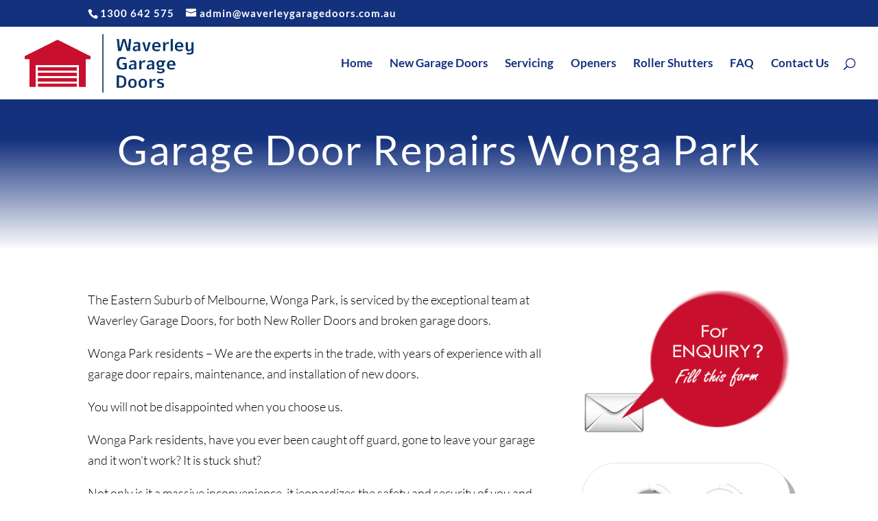

--- FILE ---
content_type: text/html; charset=utf-8
request_url: https://www.google.com/recaptcha/api2/anchor?ar=1&k=6Lcoy0opAAAAAKNIBUC9engkzrluDZp1q_anhTIx&co=aHR0cHM6Ly93d3cud2F2ZXJsZXlnYXJhZ2Vkb29ycy5jb20uYXU6NDQz&hl=en&v=PoyoqOPhxBO7pBk68S4YbpHZ&size=invisible&anchor-ms=20000&execute-ms=30000&cb=r38jr7rzfz38
body_size: 48580
content:
<!DOCTYPE HTML><html dir="ltr" lang="en"><head><meta http-equiv="Content-Type" content="text/html; charset=UTF-8">
<meta http-equiv="X-UA-Compatible" content="IE=edge">
<title>reCAPTCHA</title>
<style type="text/css">
/* cyrillic-ext */
@font-face {
  font-family: 'Roboto';
  font-style: normal;
  font-weight: 400;
  font-stretch: 100%;
  src: url(//fonts.gstatic.com/s/roboto/v48/KFO7CnqEu92Fr1ME7kSn66aGLdTylUAMa3GUBHMdazTgWw.woff2) format('woff2');
  unicode-range: U+0460-052F, U+1C80-1C8A, U+20B4, U+2DE0-2DFF, U+A640-A69F, U+FE2E-FE2F;
}
/* cyrillic */
@font-face {
  font-family: 'Roboto';
  font-style: normal;
  font-weight: 400;
  font-stretch: 100%;
  src: url(//fonts.gstatic.com/s/roboto/v48/KFO7CnqEu92Fr1ME7kSn66aGLdTylUAMa3iUBHMdazTgWw.woff2) format('woff2');
  unicode-range: U+0301, U+0400-045F, U+0490-0491, U+04B0-04B1, U+2116;
}
/* greek-ext */
@font-face {
  font-family: 'Roboto';
  font-style: normal;
  font-weight: 400;
  font-stretch: 100%;
  src: url(//fonts.gstatic.com/s/roboto/v48/KFO7CnqEu92Fr1ME7kSn66aGLdTylUAMa3CUBHMdazTgWw.woff2) format('woff2');
  unicode-range: U+1F00-1FFF;
}
/* greek */
@font-face {
  font-family: 'Roboto';
  font-style: normal;
  font-weight: 400;
  font-stretch: 100%;
  src: url(//fonts.gstatic.com/s/roboto/v48/KFO7CnqEu92Fr1ME7kSn66aGLdTylUAMa3-UBHMdazTgWw.woff2) format('woff2');
  unicode-range: U+0370-0377, U+037A-037F, U+0384-038A, U+038C, U+038E-03A1, U+03A3-03FF;
}
/* math */
@font-face {
  font-family: 'Roboto';
  font-style: normal;
  font-weight: 400;
  font-stretch: 100%;
  src: url(//fonts.gstatic.com/s/roboto/v48/KFO7CnqEu92Fr1ME7kSn66aGLdTylUAMawCUBHMdazTgWw.woff2) format('woff2');
  unicode-range: U+0302-0303, U+0305, U+0307-0308, U+0310, U+0312, U+0315, U+031A, U+0326-0327, U+032C, U+032F-0330, U+0332-0333, U+0338, U+033A, U+0346, U+034D, U+0391-03A1, U+03A3-03A9, U+03B1-03C9, U+03D1, U+03D5-03D6, U+03F0-03F1, U+03F4-03F5, U+2016-2017, U+2034-2038, U+203C, U+2040, U+2043, U+2047, U+2050, U+2057, U+205F, U+2070-2071, U+2074-208E, U+2090-209C, U+20D0-20DC, U+20E1, U+20E5-20EF, U+2100-2112, U+2114-2115, U+2117-2121, U+2123-214F, U+2190, U+2192, U+2194-21AE, U+21B0-21E5, U+21F1-21F2, U+21F4-2211, U+2213-2214, U+2216-22FF, U+2308-230B, U+2310, U+2319, U+231C-2321, U+2336-237A, U+237C, U+2395, U+239B-23B7, U+23D0, U+23DC-23E1, U+2474-2475, U+25AF, U+25B3, U+25B7, U+25BD, U+25C1, U+25CA, U+25CC, U+25FB, U+266D-266F, U+27C0-27FF, U+2900-2AFF, U+2B0E-2B11, U+2B30-2B4C, U+2BFE, U+3030, U+FF5B, U+FF5D, U+1D400-1D7FF, U+1EE00-1EEFF;
}
/* symbols */
@font-face {
  font-family: 'Roboto';
  font-style: normal;
  font-weight: 400;
  font-stretch: 100%;
  src: url(//fonts.gstatic.com/s/roboto/v48/KFO7CnqEu92Fr1ME7kSn66aGLdTylUAMaxKUBHMdazTgWw.woff2) format('woff2');
  unicode-range: U+0001-000C, U+000E-001F, U+007F-009F, U+20DD-20E0, U+20E2-20E4, U+2150-218F, U+2190, U+2192, U+2194-2199, U+21AF, U+21E6-21F0, U+21F3, U+2218-2219, U+2299, U+22C4-22C6, U+2300-243F, U+2440-244A, U+2460-24FF, U+25A0-27BF, U+2800-28FF, U+2921-2922, U+2981, U+29BF, U+29EB, U+2B00-2BFF, U+4DC0-4DFF, U+FFF9-FFFB, U+10140-1018E, U+10190-1019C, U+101A0, U+101D0-101FD, U+102E0-102FB, U+10E60-10E7E, U+1D2C0-1D2D3, U+1D2E0-1D37F, U+1F000-1F0FF, U+1F100-1F1AD, U+1F1E6-1F1FF, U+1F30D-1F30F, U+1F315, U+1F31C, U+1F31E, U+1F320-1F32C, U+1F336, U+1F378, U+1F37D, U+1F382, U+1F393-1F39F, U+1F3A7-1F3A8, U+1F3AC-1F3AF, U+1F3C2, U+1F3C4-1F3C6, U+1F3CA-1F3CE, U+1F3D4-1F3E0, U+1F3ED, U+1F3F1-1F3F3, U+1F3F5-1F3F7, U+1F408, U+1F415, U+1F41F, U+1F426, U+1F43F, U+1F441-1F442, U+1F444, U+1F446-1F449, U+1F44C-1F44E, U+1F453, U+1F46A, U+1F47D, U+1F4A3, U+1F4B0, U+1F4B3, U+1F4B9, U+1F4BB, U+1F4BF, U+1F4C8-1F4CB, U+1F4D6, U+1F4DA, U+1F4DF, U+1F4E3-1F4E6, U+1F4EA-1F4ED, U+1F4F7, U+1F4F9-1F4FB, U+1F4FD-1F4FE, U+1F503, U+1F507-1F50B, U+1F50D, U+1F512-1F513, U+1F53E-1F54A, U+1F54F-1F5FA, U+1F610, U+1F650-1F67F, U+1F687, U+1F68D, U+1F691, U+1F694, U+1F698, U+1F6AD, U+1F6B2, U+1F6B9-1F6BA, U+1F6BC, U+1F6C6-1F6CF, U+1F6D3-1F6D7, U+1F6E0-1F6EA, U+1F6F0-1F6F3, U+1F6F7-1F6FC, U+1F700-1F7FF, U+1F800-1F80B, U+1F810-1F847, U+1F850-1F859, U+1F860-1F887, U+1F890-1F8AD, U+1F8B0-1F8BB, U+1F8C0-1F8C1, U+1F900-1F90B, U+1F93B, U+1F946, U+1F984, U+1F996, U+1F9E9, U+1FA00-1FA6F, U+1FA70-1FA7C, U+1FA80-1FA89, U+1FA8F-1FAC6, U+1FACE-1FADC, U+1FADF-1FAE9, U+1FAF0-1FAF8, U+1FB00-1FBFF;
}
/* vietnamese */
@font-face {
  font-family: 'Roboto';
  font-style: normal;
  font-weight: 400;
  font-stretch: 100%;
  src: url(//fonts.gstatic.com/s/roboto/v48/KFO7CnqEu92Fr1ME7kSn66aGLdTylUAMa3OUBHMdazTgWw.woff2) format('woff2');
  unicode-range: U+0102-0103, U+0110-0111, U+0128-0129, U+0168-0169, U+01A0-01A1, U+01AF-01B0, U+0300-0301, U+0303-0304, U+0308-0309, U+0323, U+0329, U+1EA0-1EF9, U+20AB;
}
/* latin-ext */
@font-face {
  font-family: 'Roboto';
  font-style: normal;
  font-weight: 400;
  font-stretch: 100%;
  src: url(//fonts.gstatic.com/s/roboto/v48/KFO7CnqEu92Fr1ME7kSn66aGLdTylUAMa3KUBHMdazTgWw.woff2) format('woff2');
  unicode-range: U+0100-02BA, U+02BD-02C5, U+02C7-02CC, U+02CE-02D7, U+02DD-02FF, U+0304, U+0308, U+0329, U+1D00-1DBF, U+1E00-1E9F, U+1EF2-1EFF, U+2020, U+20A0-20AB, U+20AD-20C0, U+2113, U+2C60-2C7F, U+A720-A7FF;
}
/* latin */
@font-face {
  font-family: 'Roboto';
  font-style: normal;
  font-weight: 400;
  font-stretch: 100%;
  src: url(//fonts.gstatic.com/s/roboto/v48/KFO7CnqEu92Fr1ME7kSn66aGLdTylUAMa3yUBHMdazQ.woff2) format('woff2');
  unicode-range: U+0000-00FF, U+0131, U+0152-0153, U+02BB-02BC, U+02C6, U+02DA, U+02DC, U+0304, U+0308, U+0329, U+2000-206F, U+20AC, U+2122, U+2191, U+2193, U+2212, U+2215, U+FEFF, U+FFFD;
}
/* cyrillic-ext */
@font-face {
  font-family: 'Roboto';
  font-style: normal;
  font-weight: 500;
  font-stretch: 100%;
  src: url(//fonts.gstatic.com/s/roboto/v48/KFO7CnqEu92Fr1ME7kSn66aGLdTylUAMa3GUBHMdazTgWw.woff2) format('woff2');
  unicode-range: U+0460-052F, U+1C80-1C8A, U+20B4, U+2DE0-2DFF, U+A640-A69F, U+FE2E-FE2F;
}
/* cyrillic */
@font-face {
  font-family: 'Roboto';
  font-style: normal;
  font-weight: 500;
  font-stretch: 100%;
  src: url(//fonts.gstatic.com/s/roboto/v48/KFO7CnqEu92Fr1ME7kSn66aGLdTylUAMa3iUBHMdazTgWw.woff2) format('woff2');
  unicode-range: U+0301, U+0400-045F, U+0490-0491, U+04B0-04B1, U+2116;
}
/* greek-ext */
@font-face {
  font-family: 'Roboto';
  font-style: normal;
  font-weight: 500;
  font-stretch: 100%;
  src: url(//fonts.gstatic.com/s/roboto/v48/KFO7CnqEu92Fr1ME7kSn66aGLdTylUAMa3CUBHMdazTgWw.woff2) format('woff2');
  unicode-range: U+1F00-1FFF;
}
/* greek */
@font-face {
  font-family: 'Roboto';
  font-style: normal;
  font-weight: 500;
  font-stretch: 100%;
  src: url(//fonts.gstatic.com/s/roboto/v48/KFO7CnqEu92Fr1ME7kSn66aGLdTylUAMa3-UBHMdazTgWw.woff2) format('woff2');
  unicode-range: U+0370-0377, U+037A-037F, U+0384-038A, U+038C, U+038E-03A1, U+03A3-03FF;
}
/* math */
@font-face {
  font-family: 'Roboto';
  font-style: normal;
  font-weight: 500;
  font-stretch: 100%;
  src: url(//fonts.gstatic.com/s/roboto/v48/KFO7CnqEu92Fr1ME7kSn66aGLdTylUAMawCUBHMdazTgWw.woff2) format('woff2');
  unicode-range: U+0302-0303, U+0305, U+0307-0308, U+0310, U+0312, U+0315, U+031A, U+0326-0327, U+032C, U+032F-0330, U+0332-0333, U+0338, U+033A, U+0346, U+034D, U+0391-03A1, U+03A3-03A9, U+03B1-03C9, U+03D1, U+03D5-03D6, U+03F0-03F1, U+03F4-03F5, U+2016-2017, U+2034-2038, U+203C, U+2040, U+2043, U+2047, U+2050, U+2057, U+205F, U+2070-2071, U+2074-208E, U+2090-209C, U+20D0-20DC, U+20E1, U+20E5-20EF, U+2100-2112, U+2114-2115, U+2117-2121, U+2123-214F, U+2190, U+2192, U+2194-21AE, U+21B0-21E5, U+21F1-21F2, U+21F4-2211, U+2213-2214, U+2216-22FF, U+2308-230B, U+2310, U+2319, U+231C-2321, U+2336-237A, U+237C, U+2395, U+239B-23B7, U+23D0, U+23DC-23E1, U+2474-2475, U+25AF, U+25B3, U+25B7, U+25BD, U+25C1, U+25CA, U+25CC, U+25FB, U+266D-266F, U+27C0-27FF, U+2900-2AFF, U+2B0E-2B11, U+2B30-2B4C, U+2BFE, U+3030, U+FF5B, U+FF5D, U+1D400-1D7FF, U+1EE00-1EEFF;
}
/* symbols */
@font-face {
  font-family: 'Roboto';
  font-style: normal;
  font-weight: 500;
  font-stretch: 100%;
  src: url(//fonts.gstatic.com/s/roboto/v48/KFO7CnqEu92Fr1ME7kSn66aGLdTylUAMaxKUBHMdazTgWw.woff2) format('woff2');
  unicode-range: U+0001-000C, U+000E-001F, U+007F-009F, U+20DD-20E0, U+20E2-20E4, U+2150-218F, U+2190, U+2192, U+2194-2199, U+21AF, U+21E6-21F0, U+21F3, U+2218-2219, U+2299, U+22C4-22C6, U+2300-243F, U+2440-244A, U+2460-24FF, U+25A0-27BF, U+2800-28FF, U+2921-2922, U+2981, U+29BF, U+29EB, U+2B00-2BFF, U+4DC0-4DFF, U+FFF9-FFFB, U+10140-1018E, U+10190-1019C, U+101A0, U+101D0-101FD, U+102E0-102FB, U+10E60-10E7E, U+1D2C0-1D2D3, U+1D2E0-1D37F, U+1F000-1F0FF, U+1F100-1F1AD, U+1F1E6-1F1FF, U+1F30D-1F30F, U+1F315, U+1F31C, U+1F31E, U+1F320-1F32C, U+1F336, U+1F378, U+1F37D, U+1F382, U+1F393-1F39F, U+1F3A7-1F3A8, U+1F3AC-1F3AF, U+1F3C2, U+1F3C4-1F3C6, U+1F3CA-1F3CE, U+1F3D4-1F3E0, U+1F3ED, U+1F3F1-1F3F3, U+1F3F5-1F3F7, U+1F408, U+1F415, U+1F41F, U+1F426, U+1F43F, U+1F441-1F442, U+1F444, U+1F446-1F449, U+1F44C-1F44E, U+1F453, U+1F46A, U+1F47D, U+1F4A3, U+1F4B0, U+1F4B3, U+1F4B9, U+1F4BB, U+1F4BF, U+1F4C8-1F4CB, U+1F4D6, U+1F4DA, U+1F4DF, U+1F4E3-1F4E6, U+1F4EA-1F4ED, U+1F4F7, U+1F4F9-1F4FB, U+1F4FD-1F4FE, U+1F503, U+1F507-1F50B, U+1F50D, U+1F512-1F513, U+1F53E-1F54A, U+1F54F-1F5FA, U+1F610, U+1F650-1F67F, U+1F687, U+1F68D, U+1F691, U+1F694, U+1F698, U+1F6AD, U+1F6B2, U+1F6B9-1F6BA, U+1F6BC, U+1F6C6-1F6CF, U+1F6D3-1F6D7, U+1F6E0-1F6EA, U+1F6F0-1F6F3, U+1F6F7-1F6FC, U+1F700-1F7FF, U+1F800-1F80B, U+1F810-1F847, U+1F850-1F859, U+1F860-1F887, U+1F890-1F8AD, U+1F8B0-1F8BB, U+1F8C0-1F8C1, U+1F900-1F90B, U+1F93B, U+1F946, U+1F984, U+1F996, U+1F9E9, U+1FA00-1FA6F, U+1FA70-1FA7C, U+1FA80-1FA89, U+1FA8F-1FAC6, U+1FACE-1FADC, U+1FADF-1FAE9, U+1FAF0-1FAF8, U+1FB00-1FBFF;
}
/* vietnamese */
@font-face {
  font-family: 'Roboto';
  font-style: normal;
  font-weight: 500;
  font-stretch: 100%;
  src: url(//fonts.gstatic.com/s/roboto/v48/KFO7CnqEu92Fr1ME7kSn66aGLdTylUAMa3OUBHMdazTgWw.woff2) format('woff2');
  unicode-range: U+0102-0103, U+0110-0111, U+0128-0129, U+0168-0169, U+01A0-01A1, U+01AF-01B0, U+0300-0301, U+0303-0304, U+0308-0309, U+0323, U+0329, U+1EA0-1EF9, U+20AB;
}
/* latin-ext */
@font-face {
  font-family: 'Roboto';
  font-style: normal;
  font-weight: 500;
  font-stretch: 100%;
  src: url(//fonts.gstatic.com/s/roboto/v48/KFO7CnqEu92Fr1ME7kSn66aGLdTylUAMa3KUBHMdazTgWw.woff2) format('woff2');
  unicode-range: U+0100-02BA, U+02BD-02C5, U+02C7-02CC, U+02CE-02D7, U+02DD-02FF, U+0304, U+0308, U+0329, U+1D00-1DBF, U+1E00-1E9F, U+1EF2-1EFF, U+2020, U+20A0-20AB, U+20AD-20C0, U+2113, U+2C60-2C7F, U+A720-A7FF;
}
/* latin */
@font-face {
  font-family: 'Roboto';
  font-style: normal;
  font-weight: 500;
  font-stretch: 100%;
  src: url(//fonts.gstatic.com/s/roboto/v48/KFO7CnqEu92Fr1ME7kSn66aGLdTylUAMa3yUBHMdazQ.woff2) format('woff2');
  unicode-range: U+0000-00FF, U+0131, U+0152-0153, U+02BB-02BC, U+02C6, U+02DA, U+02DC, U+0304, U+0308, U+0329, U+2000-206F, U+20AC, U+2122, U+2191, U+2193, U+2212, U+2215, U+FEFF, U+FFFD;
}
/* cyrillic-ext */
@font-face {
  font-family: 'Roboto';
  font-style: normal;
  font-weight: 900;
  font-stretch: 100%;
  src: url(//fonts.gstatic.com/s/roboto/v48/KFO7CnqEu92Fr1ME7kSn66aGLdTylUAMa3GUBHMdazTgWw.woff2) format('woff2');
  unicode-range: U+0460-052F, U+1C80-1C8A, U+20B4, U+2DE0-2DFF, U+A640-A69F, U+FE2E-FE2F;
}
/* cyrillic */
@font-face {
  font-family: 'Roboto';
  font-style: normal;
  font-weight: 900;
  font-stretch: 100%;
  src: url(//fonts.gstatic.com/s/roboto/v48/KFO7CnqEu92Fr1ME7kSn66aGLdTylUAMa3iUBHMdazTgWw.woff2) format('woff2');
  unicode-range: U+0301, U+0400-045F, U+0490-0491, U+04B0-04B1, U+2116;
}
/* greek-ext */
@font-face {
  font-family: 'Roboto';
  font-style: normal;
  font-weight: 900;
  font-stretch: 100%;
  src: url(//fonts.gstatic.com/s/roboto/v48/KFO7CnqEu92Fr1ME7kSn66aGLdTylUAMa3CUBHMdazTgWw.woff2) format('woff2');
  unicode-range: U+1F00-1FFF;
}
/* greek */
@font-face {
  font-family: 'Roboto';
  font-style: normal;
  font-weight: 900;
  font-stretch: 100%;
  src: url(//fonts.gstatic.com/s/roboto/v48/KFO7CnqEu92Fr1ME7kSn66aGLdTylUAMa3-UBHMdazTgWw.woff2) format('woff2');
  unicode-range: U+0370-0377, U+037A-037F, U+0384-038A, U+038C, U+038E-03A1, U+03A3-03FF;
}
/* math */
@font-face {
  font-family: 'Roboto';
  font-style: normal;
  font-weight: 900;
  font-stretch: 100%;
  src: url(//fonts.gstatic.com/s/roboto/v48/KFO7CnqEu92Fr1ME7kSn66aGLdTylUAMawCUBHMdazTgWw.woff2) format('woff2');
  unicode-range: U+0302-0303, U+0305, U+0307-0308, U+0310, U+0312, U+0315, U+031A, U+0326-0327, U+032C, U+032F-0330, U+0332-0333, U+0338, U+033A, U+0346, U+034D, U+0391-03A1, U+03A3-03A9, U+03B1-03C9, U+03D1, U+03D5-03D6, U+03F0-03F1, U+03F4-03F5, U+2016-2017, U+2034-2038, U+203C, U+2040, U+2043, U+2047, U+2050, U+2057, U+205F, U+2070-2071, U+2074-208E, U+2090-209C, U+20D0-20DC, U+20E1, U+20E5-20EF, U+2100-2112, U+2114-2115, U+2117-2121, U+2123-214F, U+2190, U+2192, U+2194-21AE, U+21B0-21E5, U+21F1-21F2, U+21F4-2211, U+2213-2214, U+2216-22FF, U+2308-230B, U+2310, U+2319, U+231C-2321, U+2336-237A, U+237C, U+2395, U+239B-23B7, U+23D0, U+23DC-23E1, U+2474-2475, U+25AF, U+25B3, U+25B7, U+25BD, U+25C1, U+25CA, U+25CC, U+25FB, U+266D-266F, U+27C0-27FF, U+2900-2AFF, U+2B0E-2B11, U+2B30-2B4C, U+2BFE, U+3030, U+FF5B, U+FF5D, U+1D400-1D7FF, U+1EE00-1EEFF;
}
/* symbols */
@font-face {
  font-family: 'Roboto';
  font-style: normal;
  font-weight: 900;
  font-stretch: 100%;
  src: url(//fonts.gstatic.com/s/roboto/v48/KFO7CnqEu92Fr1ME7kSn66aGLdTylUAMaxKUBHMdazTgWw.woff2) format('woff2');
  unicode-range: U+0001-000C, U+000E-001F, U+007F-009F, U+20DD-20E0, U+20E2-20E4, U+2150-218F, U+2190, U+2192, U+2194-2199, U+21AF, U+21E6-21F0, U+21F3, U+2218-2219, U+2299, U+22C4-22C6, U+2300-243F, U+2440-244A, U+2460-24FF, U+25A0-27BF, U+2800-28FF, U+2921-2922, U+2981, U+29BF, U+29EB, U+2B00-2BFF, U+4DC0-4DFF, U+FFF9-FFFB, U+10140-1018E, U+10190-1019C, U+101A0, U+101D0-101FD, U+102E0-102FB, U+10E60-10E7E, U+1D2C0-1D2D3, U+1D2E0-1D37F, U+1F000-1F0FF, U+1F100-1F1AD, U+1F1E6-1F1FF, U+1F30D-1F30F, U+1F315, U+1F31C, U+1F31E, U+1F320-1F32C, U+1F336, U+1F378, U+1F37D, U+1F382, U+1F393-1F39F, U+1F3A7-1F3A8, U+1F3AC-1F3AF, U+1F3C2, U+1F3C4-1F3C6, U+1F3CA-1F3CE, U+1F3D4-1F3E0, U+1F3ED, U+1F3F1-1F3F3, U+1F3F5-1F3F7, U+1F408, U+1F415, U+1F41F, U+1F426, U+1F43F, U+1F441-1F442, U+1F444, U+1F446-1F449, U+1F44C-1F44E, U+1F453, U+1F46A, U+1F47D, U+1F4A3, U+1F4B0, U+1F4B3, U+1F4B9, U+1F4BB, U+1F4BF, U+1F4C8-1F4CB, U+1F4D6, U+1F4DA, U+1F4DF, U+1F4E3-1F4E6, U+1F4EA-1F4ED, U+1F4F7, U+1F4F9-1F4FB, U+1F4FD-1F4FE, U+1F503, U+1F507-1F50B, U+1F50D, U+1F512-1F513, U+1F53E-1F54A, U+1F54F-1F5FA, U+1F610, U+1F650-1F67F, U+1F687, U+1F68D, U+1F691, U+1F694, U+1F698, U+1F6AD, U+1F6B2, U+1F6B9-1F6BA, U+1F6BC, U+1F6C6-1F6CF, U+1F6D3-1F6D7, U+1F6E0-1F6EA, U+1F6F0-1F6F3, U+1F6F7-1F6FC, U+1F700-1F7FF, U+1F800-1F80B, U+1F810-1F847, U+1F850-1F859, U+1F860-1F887, U+1F890-1F8AD, U+1F8B0-1F8BB, U+1F8C0-1F8C1, U+1F900-1F90B, U+1F93B, U+1F946, U+1F984, U+1F996, U+1F9E9, U+1FA00-1FA6F, U+1FA70-1FA7C, U+1FA80-1FA89, U+1FA8F-1FAC6, U+1FACE-1FADC, U+1FADF-1FAE9, U+1FAF0-1FAF8, U+1FB00-1FBFF;
}
/* vietnamese */
@font-face {
  font-family: 'Roboto';
  font-style: normal;
  font-weight: 900;
  font-stretch: 100%;
  src: url(//fonts.gstatic.com/s/roboto/v48/KFO7CnqEu92Fr1ME7kSn66aGLdTylUAMa3OUBHMdazTgWw.woff2) format('woff2');
  unicode-range: U+0102-0103, U+0110-0111, U+0128-0129, U+0168-0169, U+01A0-01A1, U+01AF-01B0, U+0300-0301, U+0303-0304, U+0308-0309, U+0323, U+0329, U+1EA0-1EF9, U+20AB;
}
/* latin-ext */
@font-face {
  font-family: 'Roboto';
  font-style: normal;
  font-weight: 900;
  font-stretch: 100%;
  src: url(//fonts.gstatic.com/s/roboto/v48/KFO7CnqEu92Fr1ME7kSn66aGLdTylUAMa3KUBHMdazTgWw.woff2) format('woff2');
  unicode-range: U+0100-02BA, U+02BD-02C5, U+02C7-02CC, U+02CE-02D7, U+02DD-02FF, U+0304, U+0308, U+0329, U+1D00-1DBF, U+1E00-1E9F, U+1EF2-1EFF, U+2020, U+20A0-20AB, U+20AD-20C0, U+2113, U+2C60-2C7F, U+A720-A7FF;
}
/* latin */
@font-face {
  font-family: 'Roboto';
  font-style: normal;
  font-weight: 900;
  font-stretch: 100%;
  src: url(//fonts.gstatic.com/s/roboto/v48/KFO7CnqEu92Fr1ME7kSn66aGLdTylUAMa3yUBHMdazQ.woff2) format('woff2');
  unicode-range: U+0000-00FF, U+0131, U+0152-0153, U+02BB-02BC, U+02C6, U+02DA, U+02DC, U+0304, U+0308, U+0329, U+2000-206F, U+20AC, U+2122, U+2191, U+2193, U+2212, U+2215, U+FEFF, U+FFFD;
}

</style>
<link rel="stylesheet" type="text/css" href="https://www.gstatic.com/recaptcha/releases/PoyoqOPhxBO7pBk68S4YbpHZ/styles__ltr.css">
<script nonce="wftO-yGmDAybC5FPHBp0ng" type="text/javascript">window['__recaptcha_api'] = 'https://www.google.com/recaptcha/api2/';</script>
<script type="text/javascript" src="https://www.gstatic.com/recaptcha/releases/PoyoqOPhxBO7pBk68S4YbpHZ/recaptcha__en.js" nonce="wftO-yGmDAybC5FPHBp0ng">
      
    </script></head>
<body><div id="rc-anchor-alert" class="rc-anchor-alert"></div>
<input type="hidden" id="recaptcha-token" value="[base64]">
<script type="text/javascript" nonce="wftO-yGmDAybC5FPHBp0ng">
      recaptcha.anchor.Main.init("[\x22ainput\x22,[\x22bgdata\x22,\x22\x22,\[base64]/[base64]/[base64]/[base64]/[base64]/UltsKytdPUU6KEU8MjA0OD9SW2wrK109RT4+NnwxOTI6KChFJjY0NTEyKT09NTUyOTYmJk0rMTxjLmxlbmd0aCYmKGMuY2hhckNvZGVBdChNKzEpJjY0NTEyKT09NTYzMjA/[base64]/[base64]/[base64]/[base64]/[base64]/[base64]/[base64]\x22,\[base64]\x22,\x22w5cSwonChhMyw6Y+w4LCq8K8ZsKPHHo3wr/[base64]/fGrDjsKYch7Coz/DrMKgH8OcwrphES/CnyTCqhdVw5TDnGbDlsO+wqIsAS5/TzhYJgwdLMOqw6w3YWbDrcOLw4vDhsOzw7zDiGvDksK7w7HDosOiw7MSbn/Dk3cIw4bDkcOIAMOfw6rDsjDCjGcFw5Mwwph0Y8OTwpnCg8OwQR9xKjPDqShcwpPDlsK4w7ZcQ2fDhn0Yw4J9f8ObwoTClEk0w7t+YMO2wowLwqIqSS1EwrINIxUBEz3CqcOBw4A5w5rCukRqC8KkecKUwpxLHhDCvjgcw7QIIcO3wr5sIF/[base64]/w4LDgMORw44ywpshw53DmMKVF8KiwobDu1h0VGDCuMO6w5R8w58owooQwrnCnCEcfSBdDkpNWsOyN8OsS8KpwqLCocKXZ8O7w5ZcwoVAw6MoODrCjgwQcS/CkBzCj8Kdw6bClldJQsO3w5nCr8KMS8OMw7vCukFqw4TCm2A/w5J5McKFIVrCo0ZiXMO2BsKtGsK+w48bwpsFUsOYw7/[base64]/[base64]/ChcKnwr0aUsORwpDCgcK7HD3DlzfDjTrDkX0HXUjDhsOLwol2MVjDqW1ZH3IDwo9Iw5vCpwxFfMOlw6YiKsKzYQ4bw4sUXMK/w5sswpp6B0xuYsOpwrNqWlvDjMKXV8KPwrg5WMOQwo0NLXPDhVXDjBLDuADCgExmw6NyR8O5wrdnw4onLxjCosOZN8OPw7jDgUbCjwMjwqzCt17CukvDucOLw7DDtGkgZW/CqsKQwptTw4h6MsOHbHnCtMOcw7LDjCwxH2vDscOhw7R/MGDCrsKgwo1Nw7jDqcOAVSdeScK3wo5qwpDDtsKiBcKNw7rCucOLw4VHXnlzwpLCixvDmsKWwrPDvsKiCMOXwozClnUpw7zCkyNDwpHCj2hywqcHw5rChWcQwqtgw5rCv8OIeRnDi2/ChWvCggUfw5jCkFHCvQPDq0PDpMK7wo/[base64]/w4zCuAlGEA4lUsKtw4TCkidsw5dAXQHDkivDmcOXwonCtjDDvnbCncKKw7fDtMKRw7HDoAEcfcONZMKSGw/DuAvDhmLDoMO7ah/Cmzpjwod4w5/[base64]/[base64]/Dr8Kra3zCuDs6wr7Cvwgsw7pkwrIBw7kkw4rDocOLNMK9w7INMBEmRcOjw4NVw5MxejVbBQzDimLCkW90w4vDrDJwDkw/w4tkw4XDsMOnCcK1w5PCusKWIMOVKMOMwr0pw5zCqWlSwqFfwpRjTcOSw5bCvMK4QUPCq8KTwox1DMKkwrPDk8OFGMOGwrlkdm/Dgkc8w7XChBfDj8OgEsKcKQJbw6XChS0RwoZNa8KWEGPDqMKPw70OwpHCg8K1VMOxw5sAMcKDDcOHw6VBw65wwrrCisOxwrwJw5LChcK/wqrDq8KeE8OJw4AtFAxEYsKJFXHCqELDpDrDkcKRIEsewqV5w5cKw7LCig9Sw6vCvsKVwogjGsOTwpTDqwELwpV5UljCnWYcw5dDGgVYd3PDoz1rKl0Pw6NNw7ZFw5XCksOhw63DsDfCnSwuwr/[base64]/wqB+w4JEBcOfwo5cRjx9w6IHw5LDrMKJwploGGfDocKtBMOoY8K+w6jCicO2B3bDqCMlIsK+QMOBwqrChikvIAw6HMOJe8OyGsKgwqdGwrHCjMKlMzvDmsKrwrVOwrQ/w6vClkVIw7sEfQ8Zw7TCp2kpCkwDw7fDvVcUZE3DpMOzSQfDpsOCwo8MwopEcMOkIxBEYsORGlh9w7R6wpJ2wrzDrsOqwplzOQ5wwpRUN8OjwrTCmm1AVURPw7IwGnTCqcKkwrR7wqsdwq3DusKxwr0fwo9bwrzDjsKlw6TCqU/Du8O4bhV0EUVkwohZwqJVXMOOw6zCnXAqAzrDncKlwrhdwrIMcMKYw7R3W1LDhwdLwqkbwozDmA3CiSA9w4vCsGnDgGXCp8Ocw6EWNgBcw4VvLsK8XcKhw6vCkBvDpUrCoBvCjsKpwojDlMKoe8OhJcOTw71IwrlJCHZlTsOoO8OXwp0/U3BEIU4mZcKsLVJ5XVDDqMKNwph+wpMKEjXDjsOvUsOiIMK/w4nDgMKXKQpmw5zCtQwKwrJPEsKjDsKvwofCrUvCscOmbMKZwq5Bfg/DlsOuw51Lw5Qxw4vChcOWbcKzTytXcsKaw6jCosO7wpkcdcOPwr/Cq8K1WHxgbcKsw481wqMFS8Oaw5Ykw6FkQsKbw4tSw5A8VsKZw7wUw7fDnXPDlmbCmMO0wrEnwrXCii7Dl1VsE8Kzw791wprCocKXw57Chj3DjcKPw4MhSBTCgcOpwqPChF/DucO0wqvDnxvCt8OqfMKneTEvXXrCjADCscKaKMKKPsK0PUR7QzV7w4cew7vCo8KnD8OoAcKqw7xxGwBPwosYAQLDkwt7O0XCjGDCt8KPwqPDh8ODw4BrEkDDvsKkw4/DjzorwrcAUcKiw5fDtETCuDlqEcO0w5QKEH8GI8OYIcOCABrCnC/CvABrwpbCjSNNw7HCk11Vw5/[base64]/YsO+wq/DlmIZDCnCgcKMwqDCk8K0JSd7TDgab8KhwpnCv8KGw4PDgF/DvDHCmcKRw4PDiwthf8KNOMOIVHYMXcO3wp1hwoVKTirCosOYeRRsBsKAwofCjh5jw5drL3EgZRTCsnnCvsKmw4jDsMOyOwjDj8Kiw7rDhMK3OXNFNhvClMOEbUXCgi0Rw6lBw6gCSijCpMKdw5l6IjBFQsO4w7Z/IsKIw5p5C2BWAwzDvwQxecOQw7Z6wojCpCTCv8KZwqc6VcOiaVBPAWgzwrvDmsOZcsKww6/DomRMR3XCnzclwpF2w5LClUpoaz1Owq/CqgUcVVoREsOnWcObwogjw5LDujzDviJpw67DnBMLw5TCgA04a8ONwplyw53Dg8OTw47CscKcLcOrw4fDjloew5FLwox8UMKpDMKywqYNT8OLwrkZwpU+RcOMwos5GSjCjcOmwpE+w783TMKhOMOvwrTCjcOoahhkfA3CnC7Cg3HDtsKTVsO5wpDCm8OTNFYCOz/CvAFMJ2RlPMKyw74awphkQ0AeGMOow5wwc8OVwqh7asO4w5t2w7fCq3zCjSZrPcKawqDChcKtw4DDn8OqwrzDhMK2w57DnMKiw6lIw4lOL8OAdMKkw7NEw6DCqzJaMUM9KcOmSxZyZMKBHS/DpTRJCEkwwqnCmsO/wq/[base64]/CjMKhw7Q+wprCh8O2w67DmHtGbFjCiCskwrbDosOeBDXCucOyGsKpEMOSw7DDnx1HwozChxwsHxjCn8OMST12ZypOwrpcw5NsOcKTesKlRi4HBBHDl8KrfFMDwpcQw41IHMOBXHMywpfCqQgUw6XCp1IAwq7Cp8K3e1B5e0FBLlwfw5/DosO8wp0cwqrDlEnDh8KpMcKYKUvDnsKAZsKyw4LChxvCjcO1TMKrSmfCjBbDkcOZEgPCmifDvcK0EcKdI00zTlhUOlnCqsKSwpEAw7J4Mi05w6DCjcK2w5LDqsK+w7DCtDI/CcOVPxvDsBtewoXCvcKfS8OlwpvDgQjDg8KpwoB4W8KVwqfDrMO5Sw0+TMK6w4HCknccY2hmw7DDk8KQw4E4ZSnDtcKbw6XDu8KewofCrx0hw79Gw57DnC7DssOKJlNtInUbw5oZXcK5wo0pdkzDpcOPwqXDqlF/QsKaKMKHwqV1w41BPMK6H27DmQY6X8OSwo11w44bUlA7wr84Zw7CnwzDssOBw6sWAsO6fF/DosKxw5bCtSHDqsO7w5jChMKsXsOzKxTCocKtw6XDnxFcQzjDpmbDnmDDtsO8TwIresKWOsOMPXAgGwArw7MbUQ/CgWJQBn1gPsOQRxbChMOAwoLDog8XCMOLaCXCvkXDp8KPImR9woJzLSDCkCcAw4/DvEvDvcOKBn/CicOAw4Q8PcKrBcOmPVXCjjstwofDhR/CuMKJw7PDi8KWYEdvwph+w7E0GMK5L8Okw4/CjG1aw6fDrTEWw5jDiWnCuF8GwpACfcOKS8K2w70fLxDDtg0YNsK4MmvChcKKw4NCwpJJw48uwp3DqcKqw77CmR/DuXdHDsO8TXYdWx3CoFN/wp/[base64]/DmsO6UsOPw6JUDgoiWVLDqsKeHm3DnGM3fxdkJA/CnGfDsMOyBMOHNsOQU2HDkBzCghfDlVdNwoh3Q8OuaMO3wq3DlGtJSlDCi8O+NQ11wrZ0wpwLw5okTAIFwrYrF3HCoxHCgWh5wr7CgcKvwrJGwq7DrMObaFoVTsObWMOBwrtKacOOw5ocLV0/[base64]/DhMOQHXbDq8KgIcOIAE1+GMKaw4FERsKtw4lIwqfCpB7CisKTdz7CribDnQXDpsKKw5ooasKVwrjDmcOiGcOmw5/DrsOIwo5+woHDvsOrOywJw4nDl15GaBDDmsOfEMOREioTa8KhEcKiaF5uw4sSQyfCkw/[base64]/wpfDu8KSND3DoVcIecKPMkDDk8ONw4gZw61tJQM7bMKSHsKewrvCi8OMw5XCk8OewpXCoyTDs8Kww5B9ECDCuE7CvsK0XMOGwr/DkThhw4nCqxQYwrLCoXDDiwtkdcOgwopEw4hYw4TCpcOfw5rCoGxeJTjDsMOCaUcIVMKUw7Z/[base64]/DpzPCusO0w5vDvS7DrcKNUQbDtiUcwq46aMO9KkbDrlPCpHNsCsOoDCPCkxFxwpDCjAcWw7rCnA/DpExQwql3SzcRwrQxwr9JZivDoXxpJMOaw5EIw6/[base64]/CqhTCr08SLDYwLnbCk8ODIMOEVsOlw7rCkjvDm8K3RMOAw4VpIcOmEVXCvMO9ImklbsOgBHrCu8OdY2bDk8Omw4fDhcOgXcKyM8KfY1hmB2rDjMKqID3CvcKnw6/[base64]/DncKhw63DoMKZHcKrKgfDl8OGXipFKMO4YRnDvsKme8KJPwRhE8KWB2MpwpvDpDk9U8Kjw7wqw6PCr8KJw7bDtcKfwpjCuSXCsQbCkcKRAHUqawZ/[base64]/CssOUIEzDrQvDs0Qow7bDrgYiwqt1w6jCuWEnwpoHSMKjBsKCwqjDuRcgw7PCpcOrZMKhwrVTw6Q+wqvDuQdJOg7CoTPCtcOww6DCpXrCtyk6Ul8jEsKxw7JOwo/DgcOqwoXDs0vDuCssw4lEcsKew6HCnMKZw4zCo0YRwpR/asOMwo/Cg8K6fXIlw4MndcOpJcKww4wcOA3DtltOw5fCucK3ICkHezbCoMKqMMKMwoHDncKPZMKXw58haMK3WBLCqEPDnMK/E8OYwobCh8ObwqFKe35Qw61RcBLDscO7w758FSXDpjHCkMKLwoJ5fhEGwozCnTo+wpwiOHLDhMOlw7TDg2VHw69cwrnCgAjDsS9Fw7zDhm/DgMKYw6ZHW8KIwr7DmEbCinvCmMO/wo45D3Qdw5IFwqYTdcOtKsOWwrzDtjLCj3rCucKSRjxiV8KcwqzCrsOgwofCuMKfNDBHQF/DgQHDisKfZWpdbcKZJMO7w7bDosKNK8OFw4dUa8K0woEYJcORw6XClCVWw77CrcKUd8KnwqIXwoJhwozCucOcScKOwoR5w53DrcKIFlHDjk11w5TCjsO/GiHChRrCkMKOX8KwOQrDjsKOM8OeAwQmwo45D8KFWmZ/wqkWdzQgwqQQwoJmDMKBGcOnw5hCTn7Dm13Coz84wr7DpcKIwrVUc8Kgw7nDtSTDm3rCmCh1OMOww4nChRjCpcK3IsKnOcK5w6o8wqNWeWJGEGXDpMOiN2/DgsOtwqjCocOpIVMYSMK+w7IgwojCvR9EVAdrwpgSw4okGUwPfsOhwqU2e1DCgBvCgX8Lw5DDosKvw74Gw63DtQxXw7fCh8KiasOQA1k1X3gFwq/DvS/DpipvSz/[base64]/DhcK9F8OsZcKGwrkbw67CthV3w6TCp8OmTsOeLCfDlsKpwqB4cCjClcKsWGpqwpsUasOvwr04w7bCqSzCpS/Cjj7DrsOpNsKDwpTDogjDs8KBwr7Dq3ZjO8KyIcKnw5vDvQ/Ds8OhRcKqw4PDisKZeEJDwrzCjGTDrDjDm0ZGU8OUW3VfO8KVwp3Cj8O2ZGHDojvCjRrClsK+w7xEwqo9fsOUw4LDvMOJw5Q+wo5zI8O6KUJ+wpUFKWTDrcO0CcOjw5bCkXxXHi3DojDDhsOIw7XChcOPwpTDlicWw5/DkGbDl8Orw6g3wofCnAcOcsK6DcKaw4rCo8OvcAfCmUFsw6DDq8OnwpJdw4zDrHbCkcKvXXZFLQElWzY8X8KOw5fCtQFiZsOjw7gVAcKaZhbCrMOFwqXDmsOLwrQbKnwiP3cxUA1sfcOIw6cKPC/CsMOZLcOUw6oEflbDjTDClEbDhMKkwoDDn2lQWkwfw59MAw3Dvi1XwrwmEcKWw6jDmETCvsO1w6BlwqPCrMKYTcKwQ1jCjMO0w6PDqMOtUMKNw7rCnsK6woAOwrs7wr1ZwoHCisKKw5EywqHDjMKow73CvB9CJMOKecObQXLDrVACw43CqHUqw67CtR9uwpkAw6HCvx/CuG1bFcK2wqpvHMONLcKcNsKwwrALw7rCvgvCocOcCnsPFQ3DqWnCrDxEwrtnR8OBMU5fd8OZwpnChkRewphiw73CkVxFw77DrTU3dC3CjMOfwqc7W8ODw4fCpcOBwpB/[base64]/[base64]/[base64]/Dq0xifsK3wr4Cw4IzYVfCrjPClEQAwroQw73DosOLwoDDgcOgBSxAwqcodMKDeHQeCD/CpWVHMAdSwpcQRkZXB01+fGttCipJw4McDAfCgMOhU8OswoXDmVPDjMOqRcOORF1Aw4DDgcK1SjQPwp4MecKQw5bCjxLDs8OUdQjCqcKhw7/DrMO1woE+woXCgMOrU2kJw7/ClmTCkgvCiUswZGQwdwUMwoTCkcK1wqYXw7LCrsKedH/DgcK7QAnCl3jDhSzDnyxXw4sYw4fCni1zw6PCgxAROX7DpgZKQW/Dsh98w7jDqMKXTcOLwqbCmMKTCsKeGsK5w5wiw4VcwpLCpx/[base64]/KcO7w441wqbDlgJpGcOWwqPDrsK8JMOhRVR0alAefyjCscK/T8OrMMOaw7A1LsOMC8OsQcKoGMKNwoTCkybDrSIvYSjCqMK4URzDosOBw4LCjMO/RDHCncO8WBNCBQvDoHcbwrPCssKoc8O+ccO0w5jDhDbCqFVdw6nDg8K3fDTDvQUnWwfCo2koADBjG3HCv0p8woIMwqkAbE94woNrPMKUVcKUC8O6wprCr8Kiw6XCnXPCqRREw51qw58rARzCg3nChU4ZHsO2wrsjWX7CmcO2Z8K0GMK2Q8KpHcOAw4fDm0vCsF3DpU1/[base64]/DocKcXDNRwqzCpF/[base64]/[base64]/CqWk+YsOew77CnMK0JDFhw7Q/w7zCsBARfEHCljU2woFlwp9MWmw1EcOewrHCl8K6wr1lw57DhsORMyPCvcOwwpx7wprCi1/CqsOAGz3Cq8Kww75yw4UcwpDCtMKrwoEZw6rCr0PDocK0w5NuLDvCjcKbZjLDtFApSUDClMO3b8KWRMO8w4hVKMOFw5pqRTRhNXTDsiIoHUtqw7FRD0g3TWd1PnRmw6giwqBSwokSw67DowYiw6Z+w7VvZ8KSw5kfFcOEKsO8w5Mqw4hvYAlGwoR/U8K5woBSwqbChFN6wr5aAsKNIS5HwobDrcOpV8Oaw7tXdAoYHMKiCFfDtTV8wrXDpMOSE3HCgjDDpcORE8KNV8K7WcK2wr7CgQAlwogOw6HDnXHCnMOnAsOrwpPDuMKrw50SwrgCw4okKArCgsK1J8KqFsOJQFTDkEPDusK/w6vDqHozw41CwpHDjcKwwq1fwonCu8OfaMO0VcO8JMKvYy7DhAZWw5XDlj5uCiLCmcKzBWpnYMKcDMKGw7MycE/DmMOxeMO3U2rDv0PCrcOOw5TCujcmw6Q5wpFBwoXDuS3Cs8OCAhE5wokFwqPDlsK7w7bCgcO7wql3wq/DlcKFw7DDjMKrwqzDkB/Clk1rAiwbwonDtsOLw5U+Ul4OciLDhmc4E8Kpw4R4w6DCgcObwrLDucKhw5NZw7RaPsOewoEAw4FoIsOzwqHCtXjClMO+w6rDqMOdMMKuc8OSwo5YIMOQfsO/UGfChMKNw6XDvRPDrsKRwo9IwrzCosKQw5jConpvwrbCncOHHMOof8OxOsKGEsO+w7VnwrTChMOFw5nCnsOBw5/Do8OaaMKgw5F5w5h2HsOJw6oow5zDvgcPWVcIw7l+wpVyFA8pTcOdw4bCksKjw6nCpxjDgB8fNcOWYcOFVcO1w6nCncOSbBbDoU9/[base64]/Co8KqUcKaOU7Cr8KkL8KBSCBawrfCjsOhbcOWUgzDs8O9w749MsK5w7p2w4ciVmRbNcOlCHvCoh/[base64]/DpcO3wqXCjBnDuXDDocOMwq9/HMK4w5o2w6nDqkpLwoJcKDbDvnjCn8Kiwo8QJmTChCrDncKZb0rDn1gFNFIjwooNLMKYw7jCu8OlbMKCLyFbZR0ewphVwqbCuMOkIVNXXMKuw6MIw65DY1oKBWjDtsKTUlMbXy7Du8ODw4fDsVTCoMOkWh5CBgvDkcKhEBnCmcOYwpLDjwvDgQJzZ8Osw5gow47DpT9/wqrCnVhwcMOJw5Z9wrwZw614DsKwbMKFD8OkVsK0wrgqwq00w5MseMOkMsOMUMOIw6jCucKFwrHDnBB9w43DsRY2IMOidcK4YsKAdMOQBShRCsOJw6rDrcOswpDCk8K/WHdVesK0AFhdwrTCpcKcwoPCg8O/[base64]/DtEbDmwdvTMO1anHDoXnChRDCq1fCt3bDkGQga8KvTcKDwo/DpMO2woTDji/DmVXDpmzDgsKkw68vGT/DjhjCqDvCqcK0GMOaw7dXwogsZsKOfHAvw5xYTQcOwqzChMKlKsKNDBfDrmTCtcOlwoLCuARlwqHDkVrDskApPBbDpzAncDfDvcOmKcO5w6QRw78zw6IbSxleD2fCocKXw6vCt2ZewqfCiR3DmkrDp8Kyw71LMn9/A8KJw6/Dg8OScsKxw5UTwqomw4YCL8KQwok8woRBwoYdIcO6FDhvXcKvw4M+wqDDrMObwogpw4nDkS3DhDfCksO2KCVLAMOhScKUMlgSw7QqwpJQw48SwrMgwqbCvSXDh8OWI8Kww7tow7DClsOuWcKOw6bDiC58Uw/DhQHCtsKZA8KmPMOZPzxyw4wEw47Ckl4GwpLDn2JMQ8O4Y3PCr8OhKsOROFdKFMOmw68Rw79hw7rDmxLDuiZlw5sUPFrCncO6w6vDrcKtwo0FQww7w40ywrrDp8OXw7IFwqwYwo3CgF8/[base64]/DjMOJwofCtlTDvMK7csODT8KnwojCgsOhw73CusO3w5nClcKNwoxFYAQ9wo/Dlk7ChQ9hUsKhVsKXwpvCkcOkw6k8wp/[base64]/wqQrScOXw7nCghTDqGHCs0cew6LDvXDDqcKYw4EPw6NtGcKPwp7Di8KYwoMyw7haw73DsAvDgQITRCnDjMKSw7TCtsKgGsOpw4rDvX7DlsOQbsK0GXd8wpHCq8OSYGwsbcKvAjkBwoYjwqQdwrgcVMOhTVPCrsKmw6QtScK+YTh+w6EGwoLCrwQRXMO/CRTDtcKCLgfChMOACURMwr9Kw6ozTMKtw5DChMO1O8OhXwIpw5bDrcO5w50NEsKKwrAtw7HDjDlffsOrbjDDoMK/bk7DonjCskTCi8Oswr3Cq8KdFSbCqMObNhBfwrMGDn5Xw6MfV0fDmwTDoBYQMMO+dcKgw4LDu0/DlcO8w53DkFjDhX3DnGXCtcK7w7xqw6Y+KV4VGsK5wqLCnQ/[base64]/CvS9Ow4QnJzhxEnV/w7Y/W8KKw5TDiH/CpMOoIFrDmXnCq1TDgAx4QBwhZxNyw544CsOjf8K6w6UCUXbCrMOKw73DiBXCsMO3XAROVBLDocKTwr8pw7o0w5bDq2dOScKjEsKecnzCs2s4wo/DnsOvw4AdwoJZK8OVw6xrw4cKw44cU8KTw5nDusOjJMKmFEHCpihkw7HCoijDq8K3w6kpQ8KawqTDg1I8NmrCsglYSBPDiEdVwoTCiMOxw7c4Vz0aXcOfwr7CnMKXXcKNw7wJwqQKO8OhwoVTQMKuDnU4JTJOwrbCq8Odwo3CmMO/LTZ+wq8pesOJaBLCqUXCocKOwr5UE34Ywq59w7hZD8OnLsOdw5h4JVRqAgbCjsOyH8O+XsO8B8Oaw5g/wqBXwqfCmsK5w5QrIGnCsMKWw50OP07Dg8OHw4jCvcKuw6hpwpVeWkrDixjCsH/CqcOdw5HCniVWbsO+wq7Dv3YiCx3CgioBwqdiLsKme1wVRkXDsixtw6xewp3DhkzDgUMmwolcBkXCmVDCqcOywpp2ZWHDjMK2wrHCpMOmw4AzfMO9fwLDs8ORHCNLw5Y7aDRRb8OBCsKKO2fDuTQ5BVvCt3IXw6JXJG/Dl8O9McObwozDg2zCgsOPw57Cp8OvODsyw7rCssKhwrl9wpZmAMOJNMOCbsOmw6BTwrDDqzHCnsOAOCzCkUXCpcKBZjbDgMOHAcO3w5jCncOEw6wdw75bPVXDqcKlZwEQwqTCvzLCnGbCmlsRGwx7wpXDuAoPMUDDvG7DoMOXdXdSw7JhVyBiasKZf8O9IX/[base64]/w4EFa8K0RMOCPsKkZh/Dl8Otw67Cl1zCk8Kbw5pzw77CsFTCmMKgwrLDhcKDwp3CnsOKCcKLJsOXJF8UwqFRw6orVQzCqWjCvTzDvMOZwoBZesKvaD0SwqVEXMOPAjRZw43CocKHwrrChcKCwodQWMOrwq7CkgDDpMO3A8OzdQ/DoMO0XxXCgcK6w4tiw4nCvMOXwpQiHh7Cs8K3UhEVw4XCjy5pw4HClzRZd0kIw6B/[base64]/CvMKmw5rCjwwnw6bDnsOyfDTClMOgw67CncOaUCQIwozCkVMRP04Nw6zDqsO4wrPCn0JgLXDDtDvDisKkD8KaQ3l+w7HCssK8CcKRwrU9w7Rkwq7DlXzCsH07GBrDusKMWMKaw6Ycw63Ct2DDrVE4w7bCgkPDp8OfKnhtKxBseU3DrHx/wrjCk2jDtMOCw5HDkBTDlsOSOcKLwrjCq8OgFsOwJRPDmysQe8ODBmzDkMOxCcKgQMKpw6bCpMKtw489woLCsxbCvRhYIkV/c0XDrGfDiMO8YsOjw7jCo8K/wqLDkMO2wpxEVF0OHDJ2TVtZPsOCw4vCvFbDo1o/wrhFw7XDl8Kuw5tGw7zCtMK/VgADw6Q2Y8KSGgzDn8O/GsKXQTRqw5zCgAjDvcKOXWYpPcOKwrPCjTUJwoHDnMOdw6tVw7rClAhkMcKRQ8OcEEbDmcKsfWh3wo1cXMOZHV/DumQpwqQTwoBqw5JQVF/[base64]/wpPCicOjw7rDmQ3DvsOZw6jCqmxSND7CtcOTw7lcLMOyw6JDw7XCkiRBwrR+TVBED8OFwrVdwqPCucKHw7FAWsKnHMO4bMKCPXQZw64Kw7jCksOYwqjCoEHCvmFfZmBqw6HCkgQcw4xzCcKjwoRgSMOwGTVZanwGSMKYwo7CiToHBMK/[base64]/DjSJhb0PCsRXCg8Kgw7tXw5jDtwLCqm40wrvCs8Oew4zDqBZLworDr3bClcKNc8Kow7nDpsK6wqDDnFcnwoJYwpjCnsOzB8KkwqPCrj8RDA53aMKOwq1XWDovwppTN8KVw6/CnMKvFxfDoMOeVsKJAMKsGUtywqvCp8KqVmjChcKQcFHCksKgQcOKwos+OhbChcK7wpHCjcOeQcKSw5cYw5BbWisMH3hxw7zCqcOsX0RfO8Oqw4jClcKzwqQ/woHCol52YsKtw5J5DSPCs8KwwqfDqV7DkDzDrsOfw5JQWRVXw4obw67DksOkw4hbwo3CkH44wpLDncOPJEYpwpRow7Ncw7UpwqI0NcOvw5Y6BW8gHWzCmmAhMgIMwpHCikNYCGXDgA/[base64]/[base64]/DhRjCvHw8clbDncKEDcOxwppteMKYC8KhfcKZwoM5Xwg/[base64]/Cv1dVwqbCgidWf2XDoCnCmTzCmMOuwrvDqMOzLG7DgiTDisOdGglmw73CuVtgwpgtTsOhEMOtYRZiwph6fcKdF2ETwqo9woTDg8KtKsObfB3CpBnCl0nDtGnDnsOUw47DjcOzw6JkXcKFfQ1nawwSEA/DjUfCjy3DjQTDtH8FJcK3H8KcwqHCoDPDvFrDp8K8QxLDqsO7PMOLwrjDr8KSd8OfMsKGw40BP20hw6fDsGbDssKZw5vCky/Cnl/Dkgdqw4TCmcOWwoA6VMKPw6PCsxrDiMO5PxnCsMO/wrwjfBcHCcKyFxdnw717csO/[base64]/CmcKrVBTCisKvH8KDw5gCI3F5BRnCpMKbw4TDssKCwrrDpTBtHFcKXBTCs8KjU8K4UMKDwqfCisO9wqVVbcObaMKZw6jDvcOKwpHCui8TO8KtGxQYHMKHw7QdOcKrWsKCw4XCicKbZnldJnXDrMOBZ8KYUmctVl7DtMO/DH15BWcawq1Aw5QKK8KNwoZKw4/DryFsMV/DqcKHw70iw6AnKwgFw5TDmsKSGMKdWzjCuMO4w6DCh8Kww4XDicKzwrvCq37DnsKMw4YOwqPCj8OhJF7CtWF9LsKnwrLDkcOlwplGw65iVsK/w5h0HcOyQMO/w4DDuzUuw4TDg8KGVMKAwrZKBlgnw45uw7nDs8OqwpzCujDCmsOSajzDoMOQwpPDuAAaw5ZVwqxtTsOLw6QNwrTDvSU3RD9GwoHDgGPCo30Iw4APwp/Ds8OZKcKtwqorw5Y2bsKrw4ZMwqI6w67Drl7CncKgw6pcRwBqwpk0Fx3CkHnDkk4EDR9qwqFFWTRwwrUVGMOiWMOcwqHDl3nDk8Kbw5jDrsOPwoZJbAfCnlotwocaJ8KcwqvCn3c5J13CicKkE8O1JgYFwpjCql3CjUldwr1gw53CgcOVZxBtO3oLbMO/fMK6b8Knw6/CrsOvwrYVwpwvU27CgMOmKAYFwqfDssKMTHEjfMK/CFDCgnEUw6oyMsOZw4Y0wr5vIHFvEBM3w6sTDcKAw4zDqi0zJTvCuMKKc1/CtsOGw7xiGRZKMlDDh2zCi8Kbw6HCkMKOSMOXw7EKw6vDisKRfsOIVsK3XkhMwq8NccO9wrwyw6fCmGrDp8KNOcKEw7jChW7DlD/Cq8KdPCcWw6cCYD3DqlHDmELDvsKdJhFHwobDiVzCqsOCw5nDn8KQLCI8UMOJwozDnCXDr8KTcWhYw6UbwrLDl1zDlihmBMOBw4XCicOiNEXDjsOBYBXCtsKQEDbDtsKad0/CgzgtHMKxGcODw4TCtsOfwpHCmnrDisKMwq5RVcOYwr96wqbCsSXCsDLDocKWGw3Cph/Ci8O1JX3DrsO5w6zClUZEKMOlfg/[base64]/w5rCsMO7McOLwrvDp8O7w4DCo8OseHEtGTnCqgZ6M8OLwqTDox3Dsg7DjjHCpMO1w78CGwHCuVvDusKFYsOew5Eawq0Pw5zCjsKawphxcDHCkjdudS0OwqvDhcKgBMO9w4/CtTx5wrATOxvCi8O5GsOGb8KyIMKvw5LCg2N3w5XCvsOwwpJNwpXCu2nDo8K0csOew4FvwpLChQXDhmEKY03Cl8KJwoETRU3CpTjDrsKvYhrDvyAIYhXDsC/ChsOWw5gCHzhjXsKqw57Ck20BwrTCksOBwqkpwqVEwpUSwr09LcKfwrLClcOEwrIQFBMyD8KTdlXDl8K7D8Otw5www5Evw5V1QnIOwrrCssOuw4HDjwk2w7xFw4R9w41wwr/Cvm7DuBfDv8KqEhHDhsOgQGrClcKOCWnCrcOqQH1SWVxlw7LDmS0Gw44Bw4dqw7wDw68XZBPCtTkBD8OawrrCtsOXS8OqcDrDtAI4w6ksw4nDt8OQYhgAwpbDkMOpN2/Dn8KNw5vCmW7DksKuwowELsKIw6EWZWbDmsOOwoTCkBnCuCnDq8OkK1fCpsO6fFbDo8Ogw4sawrvCugEFwrjCt1PCoxTDs8O/wqHDulI8wrzCusK/wqnDn3TCu8Krw6DDisOydsKLNRYVBcOgVUlZKUYKw6hEw6jCrzXCjGfDhcO9LyHDvzzCnMOqI8Knwp7ClsO8w6Eqw4vDpE7Ctkw7V0E9w5/DkRLDoMK/w5DClsKmeMO2w6U6Jh1qwrUMAwFwHiRbMcOgPB/DmcKhdAIswpESw7HDn8K4DsK6aDbCmTNUw60JDyrCsWE/BsOUwq7CknLClFt9RcO1aRBqwofDlUIvw5g0bsKtwoHCgsONKMODwp/CqULDuzVWw55lwojDkcOywrJlB8KFw5bDi8KBw603I8KzCsO3MADDoD/CrsKOw5NnTcO2HsKSw7EPCcK2w4vCln8Kw77Dmg/DpRpcOgBbwowFYsK9w5nDjHzDlsOiwqbDshBGJMOyW8KbNEHDpCXCgEEzGAPDu091EsO5DRbDoMOzw45aKGnDk3/[base64]/[base64]/DnsOEeGHDs0FJb8OEwpMXI8Oiw6fClkoow6LCrcORQzBdw7YQf8O2AMKjwrRsL0LDk2hvQcOUIFfCnsKnJ8OacGbDrW3DusOEIgkxw4h2wpvCrxHCqzjCjDjCm8O6woPCsMOGY8O/w51iVMODwpcQw6pbQcOnTCnCsw0JwqbDjsKQw6vDrUfCtUrCqDtoHMOMbMKJJwzDo8ODw6Ivw4QbRjzCvgPCv8OswpjDscKDwrrDgMKrwqzCjVbDvDgoBwLCkghrw6TDpsO0FGcWGC5Iw7TDssOtwoA3X8OcG8OtEEpFwo/DocOwwqHCisKHa27Cm8O4w6RawqTCnl0UHcOGwrhvBUbDrMOoDsOaZlfCgUc2SUAWfMOoYsKZwowtDsOMwrHCvxUlw6zCv8OZwrrDvsORwr/Ck8KtVMKcecObw5p8UcKHw65+OcOiw7bCjsKkbcOHwqQCDcOuwpZHwrTCh8KUFcOkLXXDki8ITsKdw70Twoxpw5MCw6Z2wo/Ctyx/dsKICsOfwqE/wpHCssO3N8KcdwLDpcKJw4zCtMKCwo0bEsK8w4TDoi4AN8OHwpIJT3ZsUMOWwrdiCxROwrkqwpkpwqHCusKrwppxw7QnwozCug9/a8KWw4XCvMKaw5rDoSrCnsKkNk15w68/McOYwrF8LVnCt2rCoXIDwrTCoiDDvXPDkMKwQsOsw6JHwpbCkn/Chk/DncO5DArDrsOsZcK0w4HDh31CDCzCuMO5XAPCkHZ/wrrDtcKUZT7DgMOPwrxDwrBYNMOmMcKhXWTCnWHCiTgAw7ZeeirCocKWw4nCh8Oiw7/Ch8O7w7wowq1/wq3Cu8K7wq/[base64]/CpMODC8K5w7fDilTDsTozVBDCu05NfHPDvmXDjRPDr27Dl8Knw5Yyw4DCrsOAw5s1w5wAdEwRwrBwCsO9YsOGOcKjwr9fw6MXw7/DihnDiMKsE8O8w7jCsMKAw5FKQDPCqnvDvcKtwovDhXpCYydBw5J4DsOJw5JffsOGw71ywqRfcMO3EQMfwp3DnsKjc8O2w7JQOhrCr17DlEPCllASQALCq2jDncOzYV5bw65owpPDmhtwQiEfY8KoJgrCk8OTcsOZwoNJQsO/w5U1w6rDt8OLw7lfw5Uzw5ZdWcKww64UAmjDlgVyw5Q4w5fCpsO4IBgXdcKWIR/Doi/Coz01VgYjwqUkwp3Crl/[base64]/[base64]/DnMOTcljCmirDnmrDpsOHVMOYQ8O5YMOHwo4ABMOxw7nCq8OLeTnCuiIPwqXClXcDwpVBw4/DgcKww7A3DcObwprCn27Cq2HCnsKuMks5W8Ksw5/[base64]/[base64]/CocOKwqQgZxNWw6rChUFvwp/CjcK0csOHwqgMwr5TwrJIwrV2wprDkhbCo1PDk0zDqwrCrDBGGcOCTcKvbkfDiA3DmgM+A8KTwrTDmMKCwqcXLsONC8OLwrfClMKzNw/DnsOewr4vw4xLwoPCkMOvZRHCrMKiUMKrw5fCuMKww7kMwpYPWiPDgsKYJk3CpB3DsngTKG5KUcO2wrTCpB5BGn/DgcKAV8OSNcOPEjARS1g1Nw/[base64]/[base64]/JsOkw5VWw43DjA85M8KEwq8OQHrDtsO6w6XCh8KiwrZOwrPCvUJuVMKXw7Zucx/DgsKFRcK4woXDmcOLWcOkccKwwr5Mc0w0wqrDrA5WZ8Ojwr/[base64]/CuMO7w4HCmMOMw47CpMOGbcKZwo7Di0nDpxXDusOJCMKPJMKUACA0w7/DlkvDssORHMOdfcOCJgU7H8O1AMOjJwHDkygGHcOtw6vCrMOQw7/CmjAnwqR1wrc6w7dww6bCgAnDnTIswovDpgbDhcOSXBBkw61Mw7k/[base64]/DisK3wqtFwo1wNMO9GiRzwq7Dq8KLeG/DlzbCpS5HT8Kcw6IBTsOkVkYqw7bChgg1QsKfTcKbwqLDs8ORTsK4wrTDqxXCu8OoIjINWDNmTWbDsWDDocK+RsOIH8OJTTvDk2oYMRMzB8KGwqkMw77CvQ5QJQl/K8KEw71bZz0dRBJKwopNwqIAcXFFIcO1w7Ztwp9vcl1+V2ZWfEfDrsO3NyILw6rCrsOydMK+FwfCnD3CoUksaw/Cu8KndsKTDcOVwq/Dtx3ClyhjwoTCqnTDo8Oiwp4mB8KFw6pyw7tqwrfDlMK9wrTDlcKRBcOKFCUwRMKUMStYfsKbw7TCiW/ChcOfw6LCi8KaMmfCvQA7A8OSOS7DhMOANsO4GXvDoMOpXMOTBMKiwrrDvidZw4UvwpPDjcKlwoldYVnCgMOXw6h1HgZqwoNwHMOvJlfDqsOpV2w7w6XCuXU4H8KeYXnDisKLw6nDk17DrVHCosO1wqPCuU4IFsKGQ2/[base64]/w6jDoDh1w7zCvsKjwrAww6bCuSDCisOHwpHCsMKSwqgRKBrCv3dXRcOgR8K2fcKMPMOUccO1w5BlKwXDvsKOQ8OZXxtQA8KOwrk4w6LCvcKDwro/[base64]\\u003d\\u003d\x22],null,[\x22conf\x22,null,\x226Lcoy0opAAAAAKNIBUC9engkzrluDZp1q_anhTIx\x22,0,null,null,null,1,[21,125,63,73,95,87,41,43,42,83,102,105,109,121],[1017145,565],0,null,null,null,null,0,null,0,null,700,1,null,0,\[base64]/76lBhnEnQkZnOKMAhk\\u003d\x22,0,0,null,null,1,null,0,0,null,null,null,0],\x22https://www.waverleygaragedoors.com.au:443\x22,null,[3,1,1],null,null,null,1,3600,[\x22https://www.google.com/intl/en/policies/privacy/\x22,\x22https://www.google.com/intl/en/policies/terms/\x22],\x22ev1tNw0STdd/+pslBXRIZNc8/3bTn6ARcPLjAzBvxbQ\\u003d\x22,1,0,null,1,1768597840808,0,0,[73,232,249],null,[144,212,159],\x22RC-ThQKI6-YL3t6ZQ\x22,null,null,null,null,null,\x220dAFcWeA64W19c8x47COEqaIgB7yynoUvKw99e3iLeG27AnGKVvWne5Mo56-BGYQs4Rl5CsYbTKvn-3pfMTl9o-iKLhhV976t0Aw\x22,1768680640861]");
    </script></body></html>